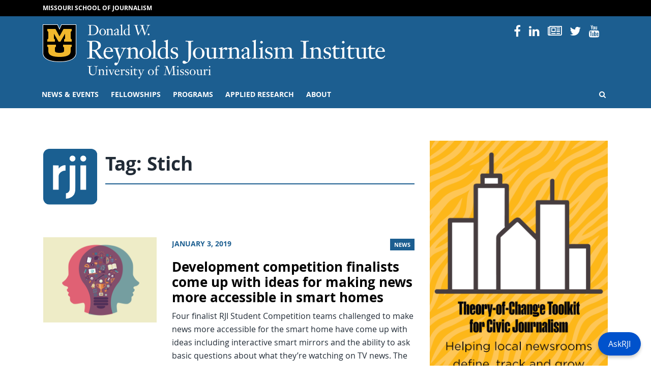

--- FILE ---
content_type: text/html; charset=UTF-8
request_url: https://rjionline.org/tag/stich/
body_size: 71276
content:
<!doctype html>
<html lang="en-US">
  <head>
  <meta charset="utf-8">
  <meta http-equiv="x-ua-compatible" content="ie=edge">
  <meta name="viewport" content="width=device-width, initial-scale=1, shrink-to-fit=no">
  <!------------------------------
    -  Built and Designed by:
    -  DELTA SYSTEMS GROUP
    -  http://www.deltasys.com/
    -------------------------------->
  <link rel="apple-touch-icon" sizes="180x180" href="/wp-content/themes/rji/dist/images/favicons/apple-touch-icon.png">
  <link rel="icon" type="image/png" sizes="32x32" href="/wp-content/themes/rji/dist/images/favicons/favicon-32x32.png">
  <link rel="icon" type="image/png" sizes="16x16" href="/wp-content/themes/rji/dist/images/favicons/favicon-16x16.png">
  <link rel="mask-icon" href="/wp-content/themes/rji/dist/images/favicons/safari-pinned-tab.svg" color="black">
  <link rel="shortcut icon" href="/wp-content/themes/rji/dist/images/favicons/favicon.ico">
  <meta name="msapplication-TileColor" content="#1c5e90">
  <meta name="msapplication-TileImage" content="/wp-content/themes/rji/dist/images/favicons/mstile-150x150.png">
  <meta name="msapplication-config" content="/wp-content/themes/rji/dist/images/favicons/browserconfig.xml">
  <meta name="theme-color" content="#1c5e90">

  <meta name="twitter:card" content="summary" />
  <meta name="twitter:site" content="@Mizzou" />

      <meta name="twitter:title" content="Stich" />
    <meta name="twitter:url" content="" />
    <meta name="twitter:description" content="" />
    <meta name="twitter:image" content="https://rjionline.orghttps://rjionline.org/wp-content/themes/rji/dist/images/default-featured.jpg" />
    <meta name="twitter:image:alt" content="Mizzou logo" />
  
  <title>Stich &#8211; RJI</title>
<meta name='robots' content='max-image-preview:large' />
<link rel="alternate" type="application/rss+xml" title="RJI &raquo; Stich Tag Feed" href="https://rjionline.org/tag/stich/feed/" />
		<!-- This site uses the Google Analytics by MonsterInsights plugin v9.7.0 - Using Analytics tracking - https://www.monsterinsights.com/ -->
							<script src="//www.googletagmanager.com/gtag/js?id=G-GPQDBEQRJ9"  data-cfasync="false" data-wpfc-render="false" type="text/javascript" async></script>
			<script data-cfasync="false" data-wpfc-render="false" type="text/javascript">
				var mi_version = '9.7.0';
				var mi_track_user = true;
				var mi_no_track_reason = '';
								var MonsterInsightsDefaultLocations = {"page_location":"https:\/\/rjionline.org\/tag\/stich\/"};
								if ( typeof MonsterInsightsPrivacyGuardFilter === 'function' ) {
					var MonsterInsightsLocations = (typeof MonsterInsightsExcludeQuery === 'object') ? MonsterInsightsPrivacyGuardFilter( MonsterInsightsExcludeQuery ) : MonsterInsightsPrivacyGuardFilter( MonsterInsightsDefaultLocations );
				} else {
					var MonsterInsightsLocations = (typeof MonsterInsightsExcludeQuery === 'object') ? MonsterInsightsExcludeQuery : MonsterInsightsDefaultLocations;
				}

								var disableStrs = [
										'ga-disable-G-GPQDBEQRJ9',
									];

				/* Function to detect opted out users */
				function __gtagTrackerIsOptedOut() {
					for (var index = 0; index < disableStrs.length; index++) {
						if (document.cookie.indexOf(disableStrs[index] + '=true') > -1) {
							return true;
						}
					}

					return false;
				}

				/* Disable tracking if the opt-out cookie exists. */
				if (__gtagTrackerIsOptedOut()) {
					for (var index = 0; index < disableStrs.length; index++) {
						window[disableStrs[index]] = true;
					}
				}

				/* Opt-out function */
				function __gtagTrackerOptout() {
					for (var index = 0; index < disableStrs.length; index++) {
						document.cookie = disableStrs[index] + '=true; expires=Thu, 31 Dec 2099 23:59:59 UTC; path=/';
						window[disableStrs[index]] = true;
					}
				}

				if ('undefined' === typeof gaOptout) {
					function gaOptout() {
						__gtagTrackerOptout();
					}
				}
								window.dataLayer = window.dataLayer || [];

				window.MonsterInsightsDualTracker = {
					helpers: {},
					trackers: {},
				};
				if (mi_track_user) {
					function __gtagDataLayer() {
						dataLayer.push(arguments);
					}

					function __gtagTracker(type, name, parameters) {
						if (!parameters) {
							parameters = {};
						}

						if (parameters.send_to) {
							__gtagDataLayer.apply(null, arguments);
							return;
						}

						if (type === 'event') {
														parameters.send_to = monsterinsights_frontend.v4_id;
							var hookName = name;
							if (typeof parameters['event_category'] !== 'undefined') {
								hookName = parameters['event_category'] + ':' + name;
							}

							if (typeof MonsterInsightsDualTracker.trackers[hookName] !== 'undefined') {
								MonsterInsightsDualTracker.trackers[hookName](parameters);
							} else {
								__gtagDataLayer('event', name, parameters);
							}
							
						} else {
							__gtagDataLayer.apply(null, arguments);
						}
					}

					__gtagTracker('js', new Date());
					__gtagTracker('set', {
						'developer_id.dZGIzZG': true,
											});
					if ( MonsterInsightsLocations.page_location ) {
						__gtagTracker('set', MonsterInsightsLocations);
					}
										__gtagTracker('config', 'G-GPQDBEQRJ9', {"forceSSL":"true","link_attribution":"true"} );
										window.gtag = __gtagTracker;										(function () {
						/* https://developers.google.com/analytics/devguides/collection/analyticsjs/ */
						/* ga and __gaTracker compatibility shim. */
						var noopfn = function () {
							return null;
						};
						var newtracker = function () {
							return new Tracker();
						};
						var Tracker = function () {
							return null;
						};
						var p = Tracker.prototype;
						p.get = noopfn;
						p.set = noopfn;
						p.send = function () {
							var args = Array.prototype.slice.call(arguments);
							args.unshift('send');
							__gaTracker.apply(null, args);
						};
						var __gaTracker = function () {
							var len = arguments.length;
							if (len === 0) {
								return;
							}
							var f = arguments[len - 1];
							if (typeof f !== 'object' || f === null || typeof f.hitCallback !== 'function') {
								if ('send' === arguments[0]) {
									var hitConverted, hitObject = false, action;
									if ('event' === arguments[1]) {
										if ('undefined' !== typeof arguments[3]) {
											hitObject = {
												'eventAction': arguments[3],
												'eventCategory': arguments[2],
												'eventLabel': arguments[4],
												'value': arguments[5] ? arguments[5] : 1,
											}
										}
									}
									if ('pageview' === arguments[1]) {
										if ('undefined' !== typeof arguments[2]) {
											hitObject = {
												'eventAction': 'page_view',
												'page_path': arguments[2],
											}
										}
									}
									if (typeof arguments[2] === 'object') {
										hitObject = arguments[2];
									}
									if (typeof arguments[5] === 'object') {
										Object.assign(hitObject, arguments[5]);
									}
									if ('undefined' !== typeof arguments[1].hitType) {
										hitObject = arguments[1];
										if ('pageview' === hitObject.hitType) {
											hitObject.eventAction = 'page_view';
										}
									}
									if (hitObject) {
										action = 'timing' === arguments[1].hitType ? 'timing_complete' : hitObject.eventAction;
										hitConverted = mapArgs(hitObject);
										__gtagTracker('event', action, hitConverted);
									}
								}
								return;
							}

							function mapArgs(args) {
								var arg, hit = {};
								var gaMap = {
									'eventCategory': 'event_category',
									'eventAction': 'event_action',
									'eventLabel': 'event_label',
									'eventValue': 'event_value',
									'nonInteraction': 'non_interaction',
									'timingCategory': 'event_category',
									'timingVar': 'name',
									'timingValue': 'value',
									'timingLabel': 'event_label',
									'page': 'page_path',
									'location': 'page_location',
									'title': 'page_title',
									'referrer' : 'page_referrer',
								};
								for (arg in args) {
																		if (!(!args.hasOwnProperty(arg) || !gaMap.hasOwnProperty(arg))) {
										hit[gaMap[arg]] = args[arg];
									} else {
										hit[arg] = args[arg];
									}
								}
								return hit;
							}

							try {
								f.hitCallback();
							} catch (ex) {
							}
						};
						__gaTracker.create = newtracker;
						__gaTracker.getByName = newtracker;
						__gaTracker.getAll = function () {
							return [];
						};
						__gaTracker.remove = noopfn;
						__gaTracker.loaded = true;
						window['__gaTracker'] = __gaTracker;
					})();
									} else {
										console.log("");
					(function () {
						function __gtagTracker() {
							return null;
						}

						window['__gtagTracker'] = __gtagTracker;
						window['gtag'] = __gtagTracker;
					})();
									}
			</script>
			
							<!-- / Google Analytics by MonsterInsights -->
		<style id='wp-img-auto-sizes-contain-inline-css' type='text/css'>
img:is([sizes=auto i],[sizes^="auto," i]){contain-intrinsic-size:3000px 1500px}
/*# sourceURL=wp-img-auto-sizes-contain-inline-css */
</style>
<style id='wp-emoji-styles-inline-css' type='text/css'>

	img.wp-smiley, img.emoji {
		display: inline !important;
		border: none !important;
		box-shadow: none !important;
		height: 1em !important;
		width: 1em !important;
		margin: 0 0.07em !important;
		vertical-align: -0.1em !important;
		background: none !important;
		padding: 0 !important;
	}
/*# sourceURL=wp-emoji-styles-inline-css */
</style>
<style id='wp-block-library-inline-css' type='text/css'>
:root{--wp-block-synced-color:#7a00df;--wp-block-synced-color--rgb:122,0,223;--wp-bound-block-color:var(--wp-block-synced-color);--wp-editor-canvas-background:#ddd;--wp-admin-theme-color:#007cba;--wp-admin-theme-color--rgb:0,124,186;--wp-admin-theme-color-darker-10:#006ba1;--wp-admin-theme-color-darker-10--rgb:0,107,160.5;--wp-admin-theme-color-darker-20:#005a87;--wp-admin-theme-color-darker-20--rgb:0,90,135;--wp-admin-border-width-focus:2px}@media (min-resolution:192dpi){:root{--wp-admin-border-width-focus:1.5px}}.wp-element-button{cursor:pointer}:root .has-very-light-gray-background-color{background-color:#eee}:root .has-very-dark-gray-background-color{background-color:#313131}:root .has-very-light-gray-color{color:#eee}:root .has-very-dark-gray-color{color:#313131}:root .has-vivid-green-cyan-to-vivid-cyan-blue-gradient-background{background:linear-gradient(135deg,#00d084,#0693e3)}:root .has-purple-crush-gradient-background{background:linear-gradient(135deg,#34e2e4,#4721fb 50%,#ab1dfe)}:root .has-hazy-dawn-gradient-background{background:linear-gradient(135deg,#faaca8,#dad0ec)}:root .has-subdued-olive-gradient-background{background:linear-gradient(135deg,#fafae1,#67a671)}:root .has-atomic-cream-gradient-background{background:linear-gradient(135deg,#fdd79a,#004a59)}:root .has-nightshade-gradient-background{background:linear-gradient(135deg,#330968,#31cdcf)}:root .has-midnight-gradient-background{background:linear-gradient(135deg,#020381,#2874fc)}:root{--wp--preset--font-size--normal:16px;--wp--preset--font-size--huge:42px}.has-regular-font-size{font-size:1em}.has-larger-font-size{font-size:2.625em}.has-normal-font-size{font-size:var(--wp--preset--font-size--normal)}.has-huge-font-size{font-size:var(--wp--preset--font-size--huge)}.has-text-align-center{text-align:center}.has-text-align-left{text-align:left}.has-text-align-right{text-align:right}.has-fit-text{white-space:nowrap!important}#end-resizable-editor-section{display:none}.aligncenter{clear:both}.items-justified-left{justify-content:flex-start}.items-justified-center{justify-content:center}.items-justified-right{justify-content:flex-end}.items-justified-space-between{justify-content:space-between}.screen-reader-text{border:0;clip-path:inset(50%);height:1px;margin:-1px;overflow:hidden;padding:0;position:absolute;width:1px;word-wrap:normal!important}.screen-reader-text:focus{background-color:#ddd;clip-path:none;color:#444;display:block;font-size:1em;height:auto;left:5px;line-height:normal;padding:15px 23px 14px;text-decoration:none;top:5px;width:auto;z-index:100000}html :where(.has-border-color){border-style:solid}html :where([style*=border-top-color]){border-top-style:solid}html :where([style*=border-right-color]){border-right-style:solid}html :where([style*=border-bottom-color]){border-bottom-style:solid}html :where([style*=border-left-color]){border-left-style:solid}html :where([style*=border-width]){border-style:solid}html :where([style*=border-top-width]){border-top-style:solid}html :where([style*=border-right-width]){border-right-style:solid}html :where([style*=border-bottom-width]){border-bottom-style:solid}html :where([style*=border-left-width]){border-left-style:solid}html :where(img[class*=wp-image-]){height:auto;max-width:100%}:where(figure){margin:0 0 1em}html :where(.is-position-sticky){--wp-admin--admin-bar--position-offset:var(--wp-admin--admin-bar--height,0px)}@media screen and (max-width:600px){html :where(.is-position-sticky){--wp-admin--admin-bar--position-offset:0px}}
/*# sourceURL=/wp-includes/css/dist/block-library/common.min.css */
</style>
<style id='classic-theme-styles-inline-css' type='text/css'>
/*! This file is auto-generated */
.wp-block-button__link{color:#fff;background-color:#32373c;border-radius:9999px;box-shadow:none;text-decoration:none;padding:calc(.667em + 2px) calc(1.333em + 2px);font-size:1.125em}.wp-block-file__button{background:#32373c;color:#fff;text-decoration:none}
/*# sourceURL=/wp-includes/css/classic-themes.min.css */
</style>
<link rel='stylesheet' id='panda-pods-repeater-general-styles-css' href='https://rjionline.org/wp-content/plugins/panda-pods-repeater-field/css/general.min.css?ver=1.0.0' type='text/css' media='all' />
<link rel='stylesheet' id='panda-pods-repeater-styles-css' href='https://rjionline.org/wp-content/plugins/panda-pods-repeater-field/css/front-end.min.css?ver=1.2.0' type='text/css' media='all' />
<link rel='stylesheet' id='tablepress-default-css' href='https://rjionline.org/wp-content/plugins/tablepress/css/build/default.css?ver=3.2.6' type='text/css' media='all' />
<style id='tablepress-default-inline-css' type='text/css'>
.small-center-text{font-size:.75em;line-height:1.25em}.small-center-text td{text-align:center}.small-center-text tr,.small-center-text thead,.small-center-text th{background:#c7e8ed}.head-background{background:#c7e8ed}
/*# sourceURL=tablepress-default-inline-css */
</style>
<link rel='stylesheet' id='tablepress-responsive-tables-css' href='https://rjionline.org/wp-content/plugins/tablepress-responsive-tables/css/tablepress-responsive.min.css?ver=1.8' type='text/css' media='all' />
<link rel='stylesheet' id='heateor_sss_frontend_css-css' href='https://rjionline.org/wp-content/plugins/sassy-social-share/public/css/sassy-social-share-public.css?ver=3.3.79' type='text/css' media='all' />
<style id='heateor_sss_frontend_css-inline-css' type='text/css'>
.heateor_sss_button_instagram span.heateor_sss_svg,a.heateor_sss_instagram span.heateor_sss_svg{background:radial-gradient(circle at 30% 107%,#fdf497 0,#fdf497 5%,#fd5949 45%,#d6249f 60%,#285aeb 90%)}.heateor_sss_horizontal_sharing .heateor_sss_svg,.heateor_sss_standard_follow_icons_container .heateor_sss_svg{color:#fff;border-width:0px;border-style:solid;border-color:transparent}.heateor_sss_horizontal_sharing .heateorSssTCBackground{color:#666}.heateor_sss_horizontal_sharing span.heateor_sss_svg:hover,.heateor_sss_standard_follow_icons_container span.heateor_sss_svg:hover{border-color:transparent;}.heateor_sss_vertical_sharing span.heateor_sss_svg,.heateor_sss_floating_follow_icons_container span.heateor_sss_svg{color:#fff;border-width:0px;border-style:solid;border-color:transparent;}.heateor_sss_vertical_sharing .heateorSssTCBackground{color:#666;}.heateor_sss_vertical_sharing span.heateor_sss_svg:hover,.heateor_sss_floating_follow_icons_container span.heateor_sss_svg:hover{border-color:transparent;}@media screen and (max-width:783px) {.heateor_sss_vertical_sharing{display:none!important}}
/*# sourceURL=heateor_sss_frontend_css-inline-css */
</style>
<link rel='stylesheet' id='sage/main.css-css' href='https://rjionline.org/wp-content/themes/rji/dist/styles/main.css' type='text/css' media='all' />
<style id='wp-block-paragraph-inline-css' type='text/css'>
.is-small-text{font-size:.875em}.is-regular-text{font-size:1em}.is-large-text{font-size:2.25em}.is-larger-text{font-size:3em}.has-drop-cap:not(:focus):first-letter{float:left;font-size:8.4em;font-style:normal;font-weight:100;line-height:.68;margin:.05em .1em 0 0;text-transform:uppercase}body.rtl .has-drop-cap:not(:focus):first-letter{float:none;margin-left:.1em}p.has-drop-cap.has-background{overflow:hidden}:root :where(p.has-background){padding:1.25em 2.375em}:where(p.has-text-color:not(.has-link-color)) a{color:inherit}p.has-text-align-left[style*="writing-mode:vertical-lr"],p.has-text-align-right[style*="writing-mode:vertical-rl"]{rotate:180deg}
/*# sourceURL=https://rjionline.org/wp-includes/blocks/paragraph/style.min.css */
</style>
<style id='wp-block-heading-inline-css' type='text/css'>
h1:where(.wp-block-heading).has-background,h2:where(.wp-block-heading).has-background,h3:where(.wp-block-heading).has-background,h4:where(.wp-block-heading).has-background,h5:where(.wp-block-heading).has-background,h6:where(.wp-block-heading).has-background{padding:1.25em 2.375em}h1.has-text-align-left[style*=writing-mode]:where([style*=vertical-lr]),h1.has-text-align-right[style*=writing-mode]:where([style*=vertical-rl]),h2.has-text-align-left[style*=writing-mode]:where([style*=vertical-lr]),h2.has-text-align-right[style*=writing-mode]:where([style*=vertical-rl]),h3.has-text-align-left[style*=writing-mode]:where([style*=vertical-lr]),h3.has-text-align-right[style*=writing-mode]:where([style*=vertical-rl]),h4.has-text-align-left[style*=writing-mode]:where([style*=vertical-lr]),h4.has-text-align-right[style*=writing-mode]:where([style*=vertical-rl]),h5.has-text-align-left[style*=writing-mode]:where([style*=vertical-lr]),h5.has-text-align-right[style*=writing-mode]:where([style*=vertical-rl]),h6.has-text-align-left[style*=writing-mode]:where([style*=vertical-lr]),h6.has-text-align-right[style*=writing-mode]:where([style*=vertical-rl]){rotate:180deg}
/*# sourceURL=https://rjionline.org/wp-includes/blocks/heading/style.min.css */
</style>
<script type="text/javascript" src="https://rjionline.org/wp-content/plugins/google-analytics-premium/assets/js/frontend-gtag.min.js?ver=9.7.0" id="monsterinsights-frontend-script-js" async="async" data-wp-strategy="async"></script>
<script data-cfasync="false" data-wpfc-render="false" type="text/javascript" id='monsterinsights-frontend-script-js-extra'>/* <![CDATA[ */
var monsterinsights_frontend = {"js_events_tracking":"true","download_extensions":"doc,pdf,ppt,zip,xls,docx,pptx,xlsx","inbound_paths":"[{\"path\":\"\\\/go\\\/\",\"label\":\"affiliate\"},{\"path\":\"\\\/recommend\\\/\",\"label\":\"affiliate\"}]","home_url":"https:\/\/rjionline.org","hash_tracking":"false","v4_id":"G-GPQDBEQRJ9"};/* ]]> */
</script>
<script type="text/javascript" src="https://rjionline.org/wp-includes/js/jquery/jquery.min.js?ver=3.7.1" id="jquery-core-js"></script>
<script type="text/javascript" src="https://rjionline.org/wp-includes/js/jquery/jquery-migrate.min.js?ver=3.4.1" id="jquery-migrate-js"></script>
<link rel="https://api.w.org/" href="https://rjionline.org/wp-json/" /><link rel="alternate" title="JSON" type="application/json" href="https://rjionline.org/wp-json/wp/v2/tags/696" /><link rel="EditURI" type="application/rsd+xml" title="RSD" href="https://rjionline.org/xmlrpc.php?rsd" />
<meta name="generator" content="WordPress 6.9" />
		<style type="text/css" id="wp-custom-css">
			.iframe-container{ position: relative; width: 100%; padding-bottom: 56.25%; height: 0; margin-bottom: 1em;}

.iframe-container.soundcloud{
	padding-bottom: 166px;
}

.iframe-container iframe{ position: absolute; top:0; left: 0; width: 100%; height: 100%; }

.iframe-container iframe.soundcloud{
	height: 100%;
}

.guest-footer {
	background: #f5f5f5;
	margin-bottom: 2em;
	padding: 0.5em 1em;
}

.small-text {
	font-size: 0.75em;
}

.center-text {
	text-align: center;
}

.wp-block-button__link {
	background-color: #006983;
	text-align: center;
}

.scrollable {
	height: 0;
	overflow-y: scroll;
	padding-bottom: 56.25%;
	width: 100%;
}

  .dl-horizontal dt {
    float: left;
    width: 220px;
    overflow: hidden;
    clear: left;
    text-align: right;
    text-overflow: ellipsis;
    white-space: nowrap;
  }
  .dl-horizontal dd {
    margin-left: 240px;
  }

.tiled-gallery-caption {
display: none !important;
}

figcaption.blocks-gallery-caption {
	text-align: center;
	font-style: italic;
	font-size: 0.85em;
	color: #999999;
	margin-bottom: 1em;
}

.social-nav .nav-item:nth-child(2) {
	display: none;
}

.archive.category .post-category,
.search-results .post-category {
	display: none;
}

#site-footer #footer-contact a:not(.btn):not( .wp-block-button__link):not(.gform_button) {
  color: #1c5e90;
}

#site-footer #footer-contact a:not(.btn):not( .wp-block-button__link):not(.gform_button):hover {
  color: #000;
}

.author-name a {
	font-size: 1.25rem;
	font-weight: 700;
	text-decoration: none;
}

.text-muted.bg-light-blue {
  background-color: #f2f8fc;
  color: #333 !important;
}		</style>
		<style id="kirki-inline-styles"></style></head>
  <body class="archive tag tag-stich tag-696 wp-embed-responsive wp-theme-rjiresources sidebar-primary app-data index-data archive-data tag-data tag-696-data tag-stich-data" tabindex="-1">

    <a href="#content" class="skip-to-content">Skip to Content</a>
    <a href="#primary-nav-skip" class="skip-to-content">Skip to Navigation</a>

        <header id="site-header" role="banner">

  <div id="preheader">
    <div class="container">
      <div class="row">
        <div class="col">
          <a href="https://journalism.missouri.edu/">Missouri School of Journalism</a>
        </div>
      </div>
    </div>
  </div>

  <div id="site-logo" class="logo pt-3 pb-1">
    <div class="container">

      <div class="row">
         <div class="col-12 col-lg-8">
              <div id="header-sig" class="unit-sig">
                  <p class="unit-sig__logo">
                    <a href="https://missouri.edu" target="_blank">Mizzou Logo</a>
                  </p>
                  <h1 class="unit-sig__unit">
                    <a href="https://rjionline.org/" title="RJI">
                      RJI
                    </a>
                  </h1>
                  <h2 class="unit-sig__wordmark">
                    <a href="https://missouri.edu" target="_blank">
                      University of Missouri
                    </a>
                  </h2>
              </div>
          </div>

          <div class="col-12 d-none d-lg-flex col-lg-4 text-right">
            <ul class="social-nav"><li class="nav-item social-icon">
                    <a href="https://www.facebook.com/pages/Reynolds-Journalism-Institute/31750273164">
                        <i class="fa fa-facebook-f"></i>
                        <span>Facebook</span>
                    </a>
                </li><li class="nav-item social-icon">
                    <a href="https://www.instagram.com/reynoldsjournalisminstitute/">
                        <i class="fa fa-instagram"></i>
                        <span>Instagram</span>
                    </a>
                </li><li class="nav-item social-icon">
                    <a href="https://www.linkedin.com/company/1300742">
                        <i class="fa fa-linkedin"></i>
                        <span>Linked In</span>
                    </a>
                </li><li class="nav-item social-icon">
                    <a href="https://www.rjionline.org/newsletters">
                        <i class="fa fa-newspaper-o"></i>
                        <span>Newsletters</span>
                    </a>
                </li><li class="nav-item social-icon">
                    <a href="https://twitter.com/rji">
                        <i class="fa fa-twitter"></i>
                        <span>Twitter</span>
                    </a>
                </li><li class="nav-item social-icon">
                    <a href="https://www.youtube.com/user/reynoldsjournalism">
                        <i class="fa fa-youtube"></i>
                        <span>YouTube</span>
                    </a>
                </li></ul>
          </div>
      </div>

    </div>
  </div>

  <div id="primary-nav">
    <div class="container">

      <div class="row">
        <div class="col">

          <nav class="nav-primary navbar navbar-expand-lg"
            tabindex="-1" role="navigation">

            <button id="hamburger" class="collapsed" type="button"
              data-toggle="collapse" data-target="#primary-nav-container"
              aria-controls="navbarSupportedContent" aria-expanded="false" aria-label="Toggle navigation">
              <span class="mu-menu-icon hamburger-label">Menu</span>
              <div class="hamburger-box">
                <div class="hamburger-inner"></div>
              </div>
            </button>

            <div id="primary-nav-container" class="collapse navbar-collapse">
                              <ul id="menu-primary" class="nav navbar-nav"><li id="menu-item-17344" class="menu-item menu-item-type-post_type menu-item-object-page current_page_parent menu-item-has-children menu-item-17344"><a href="https://rjionline.org/news/">News &amp; events</a>
<ul class="sub-menu">
	<li id="menu-item-46" class="menu-item menu-item-type-post_type menu-item-object-page current_page_parent menu-item-46"><a href="https://rjionline.org/news/">RJI news</a></li>
	<li id="menu-item-19829" class="menu-item menu-item-type-taxonomy menu-item-object-category menu-item-19829"><a href="https://rjionline.org/category/column/">RJI columns</a></li>
	<li id="menu-item-16336" class="menu-item menu-item-type-post_type menu-item-object-page menu-item-16336"><a href="https://rjionline.org/pictures-of-the-year/">Pictures of the Year (POY)</a></li>
	<li id="menu-item-16332" class="menu-item menu-item-type-post_type menu-item-object-page menu-item-16332"><a href="https://rjionline.org/studentinnovationcompetition/">Student Innovation Competition</a></li>
	<li id="menu-item-18617" class="menu-item menu-item-type-post_type menu-item-object-page menu-item-18617"><a href="https://rjionline.org/programs/women-in-journalism-workshop/">Women in Journalism Workshop</a></li>
	<li id="menu-item-19190" class="menu-item menu-item-type-post_type menu-item-object-page menu-item-19190"><a href="https://rjionline.org/newsletters/">RJI weekend newsletter</a></li>
	<li id="menu-item-27435" class="menu-item menu-item-type-post_type menu-item-object-page menu-item-27435"><a href="https://rjionline.org/rji-insight/">RJI Insight Magazine</a></li>
	<li id="menu-item-18365" class="menu-item menu-item-type-post_type menu-item-object-page menu-item-18365"><a href="https://rjionline.org/rji-newsbooks/">RJI Newsbooks</a></li>
</ul>
</li>
<li id="menu-item-16859" class="menu-item menu-item-type-post_type menu-item-object-page menu-item-has-children menu-item-16859"><a href="https://rjionline.org/about-rji-fellowships/">Fellowships</a>
<ul class="sub-menu">
	<li id="menu-item-19170" class="menu-item menu-item-type-custom menu-item-object-custom menu-item-has-children menu-item-19170"><a href="/position/fellows/">Fellows</a>
	<ul class="sub-menu">
		<li id="menu-item-19131" class="menu-item menu-item-type-custom menu-item-object-custom menu-item-19131"><a href="/fellowship-class/2025-2026/">Current fellows</a></li>
	</ul>
</li>
	<li id="menu-item-16875" class="menu-item menu-item-type-post_type menu-item-object-page menu-item-has-children menu-item-16875"><a href="https://rjionline.org/about-rji-fellowships/">RJI Professional Innovation Fellowships</a>
	<ul class="sub-menu">
		<li id="menu-item-19166" class="menu-item menu-item-type-custom menu-item-object-custom menu-item-19166"><a href="/about-rji-fellowships#individual">Individual</a></li>
		<li id="menu-item-19168" class="menu-item menu-item-type-custom menu-item-object-custom menu-item-19168"><a href="/about-rji-fellowships#institutional">Institutional</a></li>
		<li id="menu-item-19167" class="menu-item menu-item-type-custom menu-item-object-custom menu-item-19167"><a href="/about-rji-fellowships#technology">Emerging Technology</a></li>
		<li id="menu-item-19169" class="menu-item menu-item-type-custom menu-item-object-custom menu-item-19169"><a href="/about-rji-fellowships#process">Fellowship process and timeline</a></li>
	</ul>
</li>
	<li id="menu-item-40" class="menu-item menu-item-type-post_type menu-item-object-page menu-item-40"><a href="https://rjionline.org/frequently-asked-questions/">Frequently asked questions</a></li>
	<li id="menu-item-19584" class="menu-item menu-item-type-post_type menu-item-object-page menu-item-19584"><a href="https://rjionline.org/resources/">Resources</a></li>
	<li id="menu-item-17134" class="menu-item menu-item-type-post_type menu-item-object-page menu-item-17134"><a href="https://rjionline.org/student-innovation-fellowships/">Student Innovation Fellowships</a></li>
</ul>
</li>
<li id="menu-item-17183" class="menu-item menu-item-type-post_type menu-item-object-page menu-item-has-children menu-item-17183"><a href="https://rjionline.org/programs/">Programs</a>
<ul class="sub-menu">
	<li id="menu-item-16324" class="menu-item menu-item-type-post_type menu-item-object-page menu-item-16324"><a href="https://rjionline.org/drone-journalism/">Aerial Journalism</a></li>
	<li id="menu-item-16335" class="menu-item menu-item-type-post_type menu-item-object-page menu-item-16335"><a href="https://rjionline.org/jdna/">Journalism Digital News Archive (JDNA)</a></li>
	<li id="menu-item-17276" class="menu-item menu-item-type-post_type menu-item-object-page menu-item-17276"><a href="https://rjionline.org/potter-digital-ambassadors/">Potter Digital Ambassadors</a></li>
	<li id="menu-item-16337" class="menu-item menu-item-type-post_type menu-item-object-page menu-item-16337"><a href="https://rjionline.org/trusting-news/">Trusting News Project</a></li>
</ul>
</li>
<li id="menu-item-17136" class="menu-item menu-item-type-post_type menu-item-object-page menu-item-has-children menu-item-17136"><a href="https://rjionline.org/applied-research/">Applied Research</a>
<ul class="sub-menu">
	<li id="menu-item-16887" class="menu-item menu-item-type-taxonomy menu-item-object-series menu-item-16887"><a href="https://rjionline.org/series/innovation-in-focus/">Innovation in Focus</a></li>
	<li id="menu-item-32508" class="menu-item menu-item-type-custom menu-item-object-custom menu-item-32508"><a href="https://www.newsmediahelpdesk.org/">News Media Help Desk</a></li>
	<li id="menu-item-31584" class="menu-item menu-item-type-post_type menu-item-object-page menu-item-31584"><a href="https://rjionline.org/public-policy-and-journalism/">Public Policy and Journalism</a></li>
	<li id="menu-item-26952" class="menu-item menu-item-type-post_type menu-item-object-page menu-item-26952"><a href="https://rjionline.org/applied-research/collaboration-toolkit/">Collaboration Toolkit</a></li>
	<li id="menu-item-26341" class="menu-item menu-item-type-post_type menu-item-object-page menu-item-26341"><a href="https://rjionline.org/research-of-note/">Research of note</a></li>
	<li id="menu-item-30612" class="menu-item menu-item-type-post_type menu-item-object-page menu-item-30612"><a href="https://rjionline.org/source-auditing-tool/">Source Auditing Tool</a></li>
</ul>
</li>
<li id="menu-item-16301" class="menu-item menu-item-type-post_type menu-item-object-page menu-item-has-children menu-item-16301"><a href="https://rjionline.org/about-rji/">About</a>
<ul class="sub-menu">
	<li id="menu-item-16874" class="menu-item menu-item-type-post_type menu-item-object-page menu-item-16874"><a href="https://rjionline.org/about-rji/">About RJI</a></li>
	<li id="menu-item-16852" class="menu-item menu-item-type-post_type_archive menu-item-object-person menu-item-16852"><a href="https://rjionline.org/people/">People</a></li>
	<li id="menu-item-68" class="menu-item menu-item-type-post_type menu-item-object-page menu-item-68"><a href="https://rjionline.org/facilities/">Facilities</a></li>
	<li id="menu-item-16305" class="menu-item menu-item-type-post_type menu-item-object-page menu-item-16305"><a href="https://rjionline.org/history/">Our timeline</a></li>
	<li id="menu-item-28212" class="menu-item menu-item-type-custom menu-item-object-custom menu-item-28212"><a href="https://rjionline.org/wp-content/uploads/sites/2/2023/12/RJI-strategic-plan-1-page-230925-4.pdf">Download RJI Strategic Plan 2023–2026</a></li>
	<li id="menu-item-19408" class="menu-item menu-item-type-custom menu-item-object-custom menu-item-19408"><a href="/wp-content/uploads/sites/2/2018/10/rji10years01.pdf">Download 10 Innovative Years: 2008–2018</a></li>
</ul>
</li>
<li class="menu-item menu-item-search"><a href="/?s=" class="search-open"><i class="fa fa-search" title="Open Search"></i><span class="sr-only">Open Search</span></a></li></ul>
              
              <div class="menu-search">
                <form role="search" method="get" class="search-form" action="https://rjionline.org/">
				<label>
					<span class="screen-reader-text">Search for:</span>
					<input type="search" class="search-field" placeholder="Search &hellip;" value="" name="s" />
				</label>
				<input type="submit" class="search-submit" value="Search" />
			</form>
                <button class="search-close" role="button">
                  <i class="fa fa-times" title="Close Search"></i>
                  <span class="sr-only">Close Search</span>
                </button>
              </div>
            </div>

          </nav>

        </div>
      </div>

    </div>
  </div>
</header>

          <main id="site-main" role="main" tabindex="-1">
  <div id="document" role="document">

        <div class="container">
    
        <div class="row">
    
    <div class="page-content  col-lg-8 ">

        <div class="page-header mt-3 mb-4">
  <div class="row align-items-start no-gutters">
    <div class="col-2 pr-2">
      <img src="https://rjionline.org/wp-content/themes/rji/dist/images/logo-keypad.svg" alt="RJI logo mark" class="float-left mr-2" />
    </div>
    <div class="col col-title">
      <h1 class="title page-title">Tag: <span>Stich</span></h1>
    </div>
  </div>
</div>

  
       <article class="entry-list-item post-209 post type-post status-publish format-standard has-post-thumbnail hentry category-news tag-alex-ring tag-reuben-stern tag-reynolds-journalism-institute tag-college-of-business tag-amazon-alexa tag-team-six-flags tag-rji tag-gartner tag-brian-dugan tag-team-spectra tag-school-of-journalism tag-jiarui-han tag-college-of-engineering tag-team-wiper tag-university-of-missouri tag-jihwan-aum tag-damon-kiesow tag-yinting-yu tag-journalism-education tag-jonah-zukowsky tag-danting-he tag-yongyu-deng tag-technology tag-maishi-xie tag-golden-toad-software tag-zhebin-weng tag-innovation tag-stich tag-ian-straub tag-betsy-smith tag-events tag-student-competition-2018-19 tag-jacob-sokora tag-huizi-yang tag-ebony-reed tag-tigerhacks tag-james-gordon tag-colton-vaughan tag-futures-lab tag-team-artico tag-raspberry-pi tag-isabella-thomason">
  <div class="row">

    <div class="col-sm-4">
        <a href="https://rjionline.org/news/development-competition-finalists-come-up-with-ideas-for-making-news-more-accessible-in-smart-homes/">
                  <img width="912" height="684" src="https://rjionline.org/wp-content/uploads/sites/2/2019/03/studentcompetition201901.png" class="attachment-post-thumbnail size-post-thumbnail wp-post-image" alt="Development competition finalists come up with ideas for making news more accessible in smart homes" decoding="async" srcset="https://rjionline.org/wp-content/uploads/sites/2/2019/03/studentcompetition201901.png 912w, https://rjionline.org/wp-content/uploads/sites/2/2019/03/studentcompetition201901-300x225.png 300w, https://rjionline.org/wp-content/uploads/sites/2/2019/03/studentcompetition201901-768x576.png 768w" sizes="(max-width: 912px) 100vw, 912px" />
                </a>
    </div>

    <div class="col-sm-8">
      <header>
                  <div class="entry-meta">
    <time class="updated" datetime="2019-01-03T15:43:46+00:00">January 3, 2019</time>
  
    <div class="post-category my-2 m-md-0 text-md-right float-md-right">
        <a href="https://rjionline.org/category/news/">
      News
    </a>
      </div>
  </div>
        
        <h2 class="entry-title">
          <a href="https://rjionline.org/news/development-competition-finalists-come-up-with-ideas-for-making-news-more-accessible-in-smart-homes/">Development competition finalists come up with ideas for making news more accessible in smart homes</a>
        </h2>
      </header>
      <div class="entry-summary">
        <p>Four finalist RJI Student Competition teams challenged to make news more accessible for the smart home have come up with ideas including interactive smart mirrors and the ability to ask basic questions about what they’re watching on TV news. The research firm Gartner projects there will be 20.4 billion “connected things” being used by 2020. &hellip; <a href="https://rjionline.org/news/development-competition-finalists-come-up-with-ideas-for-making-news-more-accessible-in-smart-homes/">Continued</a></p>
      </div>
    </div>

  </div>
</article>
  
  

        </div>
    
        <aside class="sidebar col-12 col-lg-4">
              <a href="https://rjionline.org/person/nicole-lewis/">
    <img width="360" height="640" src="https://rjionline.org/wp-content/uploads/sites/2/2025/08/change25081301.png" class="attachment-full size-full size-house_ad_mobile" alt="Fellows 2025-2026: Theory-of-Change Toolkit for Civic Journalism 1" decoding="async" loading="lazy" srcset="https://rjionline.org/wp-content/uploads/sites/2/2025/08/change25081301.png 360w, https://rjionline.org/wp-content/uploads/sites/2/2025/08/change25081301-169x300.png 169w" sizes="auto, (max-width: 360px) 100vw, 360px" /></a>
          </aside>
    
        </div>
    
        </div>
    
</main>
    
        <section class="section-blue bottom-headline">
    <div class="container">
    	<h2 class="title">
    		<p><strong>Follow RJI</strong></p>
    		<ul class="social-nav"><li class="nav-item social-icon">
                    <a href="https://www.facebook.com/pages/Reynolds-Journalism-Institute/31750273164">
                        <i class="fa fa-facebook-f"></i>
                        <span>Facebook</span>
                    </a>
                </li><li class="nav-item social-icon">
                    <a href="https://www.instagram.com/reynoldsjournalisminstitute/">
                        <i class="fa fa-instagram"></i>
                        <span>Instagram</span>
                    </a>
                </li><li class="nav-item social-icon">
                    <a href="https://www.linkedin.com/company/1300742">
                        <i class="fa fa-linkedin"></i>
                        <span>Linked In</span>
                    </a>
                </li><li class="nav-item social-icon">
                    <a href="https://www.rjionline.org/newsletters">
                        <i class="fa fa-newspaper-o"></i>
                        <span>Newsletters</span>
                    </a>
                </li><li class="nav-item social-icon">
                    <a href="https://twitter.com/rji">
                        <i class="fa fa-twitter"></i>
                        <span>Twitter</span>
                    </a>
                </li><li class="nav-item social-icon">
                    <a href="https://www.youtube.com/user/reynoldsjournalism">
                        <i class="fa fa-youtube"></i>
                        <span>YouTube</span>
                    </a>
                </li></ul>
    	</h2>
    </div>
  </section>

<footer id="site-footer" role="content-info">

  <div class="footer-main py-5">
    <div class="container">
      <div class="row">

        <div class="container-left">
          <div class="row footer-links">
                          <ul id="menu-footer-menu" class="nav navbar-nav"><li id="menu-item-17312" class="menu-item menu-item-type-post_type menu-item-object-page menu-item-has-children menu-item-17312"><a href="https://rjionline.org/news-events/">News &amp; events</a>
<ul class="sub-menu">
	<li id="menu-item-17469" class="menu-item menu-item-type-post_type menu-item-object-page current_page_parent menu-item-17469"><a href="https://rjionline.org/news/">RJI news</a></li>
	<li id="menu-item-19831" class="menu-item menu-item-type-taxonomy menu-item-object-category menu-item-19831"><a href="https://rjionline.org/category/column/">RJI columns</a></li>
	<li id="menu-item-17470" class="menu-item menu-item-type-post_type menu-item-object-page menu-item-17470"><a href="https://rjionline.org/pictures-of-the-year/">Pictures of the Year</a></li>
	<li id="menu-item-17471" class="menu-item menu-item-type-post_type menu-item-object-page menu-item-17471"><a href="https://rjionline.org/studentinnovationcompetition/">Student Innovation Competition</a></li>
	<li id="menu-item-19409" class="menu-item menu-item-type-post_type menu-item-object-page menu-item-19409"><a href="https://rjionline.org/programs/women-in-journalism-workshop/">Women in Journalism Workshop</a></li>
	<li id="menu-item-19410" class="menu-item menu-item-type-post_type menu-item-object-page menu-item-19410"><a href="https://rjionline.org/newsletters/">RJI Weekend Newsletter</a></li>
	<li id="menu-item-19411" class="menu-item menu-item-type-post_type menu-item-object-page menu-item-19411"><a href="https://rjionline.org/rji-newsbooks/">RJI Newsbooks</a></li>
</ul>
</li>
<li id="menu-item-17313" class="menu-item menu-item-type-post_type menu-item-object-page menu-item-has-children menu-item-17313"><a href="https://rjionline.org/about-rji-fellowships/">RJI Fellowships</a>
<ul class="sub-menu">
	<li id="menu-item-19412" class="menu-item menu-item-type-custom menu-item-object-custom menu-item-19412"><a href="/position/fellows/">Fellows</a></li>
	<li id="menu-item-17472" class="menu-item menu-item-type-post_type menu-item-object-page menu-item-17472"><a href="https://rjionline.org/about-rji-fellowships/">RJI Professional Innovation Fellowships</a></li>
	<li id="menu-item-17473" class="menu-item menu-item-type-post_type menu-item-object-page menu-item-17473"><a href="https://rjionline.org/frequently-asked-questions/">Frequently asked questions</a></li>
	<li id="menu-item-19585" class="menu-item menu-item-type-post_type menu-item-object-page menu-item-19585"><a href="https://rjionline.org/resources/">Resources</a></li>
	<li id="menu-item-17474" class="menu-item menu-item-type-post_type menu-item-object-page menu-item-17474"><a href="https://rjionline.org/student-innovation-fellowships/">Student Innovation Fellowships</a></li>
</ul>
</li>
<li id="menu-item-17314" class="menu-item menu-item-type-post_type menu-item-object-page menu-item-has-children menu-item-17314"><a href="https://rjionline.org/programs/">RJI Programs</a>
<ul class="sub-menu">
	<li id="menu-item-17478" class="menu-item menu-item-type-post_type menu-item-object-page menu-item-17478"><a href="https://rjionline.org/drone-journalism/">Aerial Journalism</a></li>
	<li id="menu-item-17477" class="menu-item menu-item-type-post_type menu-item-object-page menu-item-17477"><a href="https://rjionline.org/jdna/">Journalism Digital News Archive (JDNA)</a></li>
	<li id="menu-item-17475" class="menu-item menu-item-type-post_type menu-item-object-page menu-item-17475"><a href="https://rjionline.org/potter-digital-ambassadors/">Potter Digital Ambassadors</a></li>
	<li id="menu-item-17479" class="menu-item menu-item-type-post_type menu-item-object-page menu-item-17479"><a href="https://rjionline.org/trusting-news/">Trusting News</a></li>
</ul>
</li>
<li id="menu-item-17480" class="menu-item menu-item-type-post_type menu-item-object-page menu-item-has-children menu-item-17480"><a href="https://rjionline.org/applied-research/">Applied Research</a>
<ul class="sub-menu">
	<li id="menu-item-17481" class="menu-item menu-item-type-post_type menu-item-object-page menu-item-17481"><a href="https://rjionline.org/innovation-in-focus-series/">Innovation in Focus</a></li>
	<li id="menu-item-32509" class="menu-item menu-item-type-custom menu-item-object-custom menu-item-32509"><a href="https://www.newsmediahelpdesk.org/">News Media Help Desk</a></li>
	<li id="menu-item-31585" class="menu-item menu-item-type-post_type menu-item-object-page menu-item-31585"><a href="https://rjionline.org/public-policy-and-journalism/">Public Policy and Journalism</a></li>
	<li id="menu-item-31586" class="menu-item menu-item-type-post_type menu-item-object-page menu-item-31586"><a href="https://rjionline.org/applied-research/collaboration-toolkit/">Collaboration Toolkit</a></li>
	<li id="menu-item-31587" class="menu-item menu-item-type-post_type menu-item-object-page menu-item-31587"><a href="https://rjionline.org/research-of-note/">Research of note</a></li>
	<li id="menu-item-30613" class="menu-item menu-item-type-post_type menu-item-object-page menu-item-30613"><a href="https://rjionline.org/source-auditing-tool/">Source Auditing Tool</a></li>
</ul>
</li>
<li id="menu-item-17311" class="menu-item menu-item-type-post_type menu-item-object-page menu-item-has-children menu-item-17311"><a href="https://rjionline.org/about-rji/">About RJI</a>
<ul class="sub-menu">
	<li id="menu-item-17310" class="menu-item menu-item-type-post_type_archive menu-item-object-person menu-item-17310"><a href="https://rjionline.org/people/">People</a></li>
	<li id="menu-item-17482" class="menu-item menu-item-type-post_type menu-item-object-page menu-item-17482"><a href="https://rjionline.org/facilities/">Facilities</a></li>
	<li id="menu-item-17483" class="menu-item menu-item-type-post_type menu-item-object-page menu-item-17483"><a href="https://rjionline.org/history/">Our timeline</a></li>
	<li id="menu-item-28213" class="menu-item menu-item-type-custom menu-item-object-custom menu-item-28213"><a href="https://rjionline.org/wp-content/uploads/sites/2/2023/12/RJI-strategic-plan-1-page-230925-4.pdf">Download RJI Strategic Plan 2023–2026</a></li>
	<li id="menu-item-19413" class="menu-item menu-item-type-custom menu-item-object-custom menu-item-19413"><a href="/wp-content/uploads/sites/2/2018/10/rji10years01.pdf">Download 10 Innovative Years: 2008–2018</a></li>
</ul>
</li>
</ul>
                      </div>
        </div>

        <div class="container-right">
          <div id="footer-contact" class="mb-3">
            <img src="https://rjionline.org/wp-content/themes/rji/dist/images/logo-keypad.svg" alt="RJI logo mark" class="float-left mr-2" />
            <strong class="mb-3">Donald W. Reynolds Journalism Institute</strong>
            <p class="mt-3">401 S. Ninth St.<br/>Administrative Offices, Suite 300, <br/>Columbia MO 65211</p>
            <p>573-884-9121</p>
            <p><a href="mailto:rji@rjionline.org">rji@rjionline.org</a></p>
          </div>

          <form role="search" method="get" class="search-form" action="https://rjionline.org/">
				<label>
					<span class="screen-reader-text">Search for:</span>
					<input type="search" class="search-field" placeholder="Search &hellip;" value="" name="s" />
				</label>
				<input type="submit" class="search-submit" value="Search" />
			</form>
        </div>

      </div>
    </div>
  </div>

  <div class="footer-sub py-4">
    <div class="container">
      <div class="sub-footer-row row align-items-center">
        <div class="col-12 col-md-5 col-lg-4">
          <div id="footer-sig" class="mu-sig">
            <p class="mu-sig__logo">
              <a href="https://missouri.edu">Mizzou Logo</a>
            </p>
            <h2 class="mu-sig__wordmark">
              <a href="https://missouri.edu">University of Missouri</a>
            </h2>
          </div>

        </div>

        <div class="col-12 col-md-7 col-lg-8">
          <div id="site-info">
          <p><small>&copy; <time datetime="2026">2026</time> &#8212; Curators of the <a href="//www.umsystem.edu/">University of Missouri</a>. All rights reserved. <a href="http://missouri.edu/copyright/">DMCA and other copyright information</a>. <a href="https://missouri.edu/privacy/">Privacy policy</a></small></p>
          <p><small>MU is an <a href="https://www.umsystem.edu/ums/hr/eeo">equal opportunity employer</a>.</small></p>
          </div>
        </div>
      </div>
    </div>
  </div>

</footer>

    <script type="speculationrules">
{"prefetch":[{"source":"document","where":{"and":[{"href_matches":"/*"},{"not":{"href_matches":["/wp-*.php","/wp-admin/*","/wp-content/uploads/sites/2/*","/wp-content/*","/wp-content/plugins/*","/wp-content/themes/rji/resources/*","/*\\?(.+)"]}},{"not":{"selector_matches":"a[rel~=\"nofollow\"]"}},{"not":{"selector_matches":".no-prefetch, .no-prefetch a"}}]},"eagerness":"conservative"}]}
</script>
			<!-- Floating Button -->
			<div id="askrji-container">
			    <button id="askrji-button" aria-controls="askrji-chat-popup" aria-expanded="false">
			        AskRJI
			    </button>
			</div>

			<!-- Popup Chat Window -->
			<div id="askrji-chat-popup" class="hidden">
			    <div id="askrji-chat-header">
			        <span>AskRJI</span>
			        <button id="close-chat" aria-label="Close chat window">&times;</button>
			    </div>
			    <iframe
					id="askrji-chat-frame"
					title="AskRJI chatbot conversation"
					src="about:blank"
					data-src="https://d26u1uanf872oy.cloudfront.net"
					loading="lazy"
					tabindex="0"
					aria-label="Chat transcript and message box">
				</iframe>
			</div>

			<!-- Javascript & CSS -->
			<script src="https://rjionline.org/wp-content/plugins/rji-chatbot/js/chatbot.js?0.1.2"></script>
			<link rel="stylesheet" href="https://rjionline.org/wp-content/plugins/rji-chatbot//css/styles.css"><script type="text/javascript">
		/* MonsterInsights Scroll Tracking */
		if ( typeof(jQuery) !== 'undefined' ) {
		jQuery( document ).ready(function(){
		function monsterinsights_scroll_tracking_load() {
		if ( ( typeof(__gaTracker) !== 'undefined' && __gaTracker && __gaTracker.hasOwnProperty( "loaded" ) && __gaTracker.loaded == true ) || ( typeof(__gtagTracker) !== 'undefined' && __gtagTracker ) ) {
		(function(factory) {
		factory(jQuery);
		}(function($) {

		/* Scroll Depth */
		"use strict";
		var defaults = {
		percentage: true
		};

		var $window = $(window),
		cache = [],
		scrollEventBound = false,
		lastPixelDepth = 0;

		/*
		* Plugin
		*/

		$.scrollDepth = function(options) {

		var startTime = +new Date();

		options = $.extend({}, defaults, options);

		/*
		* Functions
		*/

		function sendEvent(action, label, scrollDistance, timing) {
		if ( 'undefined' === typeof MonsterInsightsObject || 'undefined' === typeof MonsterInsightsObject.sendEvent ) {
		return;
		}
			var paramName = action.toLowerCase();
	var fieldsArray = {
	send_to: 'G-GPQDBEQRJ9',
	non_interaction: true
	};
	fieldsArray[paramName] = label;

	if (arguments.length > 3) {
	fieldsArray.scroll_timing = timing
	MonsterInsightsObject.sendEvent('event', 'scroll_depth', fieldsArray);
	} else {
	MonsterInsightsObject.sendEvent('event', 'scroll_depth', fieldsArray);
	}
			}

		function calculateMarks(docHeight) {
		return {
		'25%' : parseInt(docHeight * 0.25, 10),
		'50%' : parseInt(docHeight * 0.50, 10),
		'75%' : parseInt(docHeight * 0.75, 10),
		/* Cushion to trigger 100% event in iOS */
		'100%': docHeight - 5
		};
		}

		function checkMarks(marks, scrollDistance, timing) {
		/* Check each active mark */
		$.each(marks, function(key, val) {
		if ( $.inArray(key, cache) === -1 && scrollDistance >= val ) {
		sendEvent('Percentage', key, scrollDistance, timing);
		cache.push(key);
		}
		});
		}

		function rounded(scrollDistance) {
		/* Returns String */
		return (Math.floor(scrollDistance/250) * 250).toString();
		}

		function init() {
		bindScrollDepth();
		}

		/*
		* Public Methods
		*/

		/* Reset Scroll Depth with the originally initialized options */
		$.scrollDepth.reset = function() {
		cache = [];
		lastPixelDepth = 0;
		$window.off('scroll.scrollDepth');
		bindScrollDepth();
		};

		/* Add DOM elements to be tracked */
		$.scrollDepth.addElements = function(elems) {

		if (typeof elems == "undefined" || !$.isArray(elems)) {
		return;
		}

		$.merge(options.elements, elems);

		/* If scroll event has been unbound from window, rebind */
		if (!scrollEventBound) {
		bindScrollDepth();
		}

		};

		/* Remove DOM elements currently tracked */
		$.scrollDepth.removeElements = function(elems) {

		if (typeof elems == "undefined" || !$.isArray(elems)) {
		return;
		}

		$.each(elems, function(index, elem) {

		var inElementsArray = $.inArray(elem, options.elements);
		var inCacheArray = $.inArray(elem, cache);

		if (inElementsArray != -1) {
		options.elements.splice(inElementsArray, 1);
		}

		if (inCacheArray != -1) {
		cache.splice(inCacheArray, 1);
		}

		});

		};

		/*
		* Throttle function borrowed from:
		* Underscore.js 1.5.2
		* http://underscorejs.org
		* (c) 2009-2013 Jeremy Ashkenas, DocumentCloud and Investigative Reporters & Editors
		* Underscore may be freely distributed under the MIT license.
		*/

		function throttle(func, wait) {
		var context, args, result;
		var timeout = null;
		var previous = 0;
		var later = function() {
		previous = new Date;
		timeout = null;
		result = func.apply(context, args);
		};
		return function() {
		var now = new Date;
		if (!previous) previous = now;
		var remaining = wait - (now - previous);
		context = this;
		args = arguments;
		if (remaining <= 0) {
		clearTimeout(timeout);
		timeout = null;
		previous = now;
		result = func.apply(context, args);
		} else if (!timeout) {
		timeout = setTimeout(later, remaining);
		}
		return result;
		};
		}

		/*
		* Scroll Event
		*/

		function bindScrollDepth() {

		scrollEventBound = true;

		$window.on('scroll.scrollDepth', throttle(function() {
		/*
		* We calculate document and window height on each scroll event to
		* account for dynamic DOM changes.
		*/

		var docHeight = $(document).height(),
		winHeight = window.innerHeight ? window.innerHeight : $window.height(),
		scrollDistance = $window.scrollTop() + winHeight,

		/* Recalculate percentage marks */
		marks = calculateMarks(docHeight),

		/* Timing */
		timing = +new Date - startTime;

		checkMarks(marks, scrollDistance, timing);
		}, 500));

		}

		init();
		};

		/* UMD export */
		return $.scrollDepth;

		}));

		jQuery.scrollDepth();
		} else {
		setTimeout(monsterinsights_scroll_tracking_load, 200);
		}
		}
		monsterinsights_scroll_tracking_load();
		});
		}
		/* End MonsterInsights Scroll Tracking */
		
</script><style id='global-styles-inline-css' type='text/css'>
:root{--wp--preset--aspect-ratio--square: 1;--wp--preset--aspect-ratio--4-3: 4/3;--wp--preset--aspect-ratio--3-4: 3/4;--wp--preset--aspect-ratio--3-2: 3/2;--wp--preset--aspect-ratio--2-3: 2/3;--wp--preset--aspect-ratio--16-9: 16/9;--wp--preset--aspect-ratio--9-16: 9/16;--wp--preset--color--black: #000000;--wp--preset--color--cyan-bluish-gray: #abb8c3;--wp--preset--color--white: #ffffff;--wp--preset--color--pale-pink: #f78da7;--wp--preset--color--vivid-red: #cf2e2e;--wp--preset--color--luminous-vivid-orange: #ff6900;--wp--preset--color--luminous-vivid-amber: #fcb900;--wp--preset--color--light-green-cyan: #7bdcb5;--wp--preset--color--vivid-green-cyan: #00d084;--wp--preset--color--pale-cyan-blue: #8ed1fc;--wp--preset--color--vivid-cyan-blue: #0693e3;--wp--preset--color--vivid-purple: #9b51e0;--wp--preset--gradient--vivid-cyan-blue-to-vivid-purple: linear-gradient(135deg,rgb(6,147,227) 0%,rgb(155,81,224) 100%);--wp--preset--gradient--light-green-cyan-to-vivid-green-cyan: linear-gradient(135deg,rgb(122,220,180) 0%,rgb(0,208,130) 100%);--wp--preset--gradient--luminous-vivid-amber-to-luminous-vivid-orange: linear-gradient(135deg,rgb(252,185,0) 0%,rgb(255,105,0) 100%);--wp--preset--gradient--luminous-vivid-orange-to-vivid-red: linear-gradient(135deg,rgb(255,105,0) 0%,rgb(207,46,46) 100%);--wp--preset--gradient--very-light-gray-to-cyan-bluish-gray: linear-gradient(135deg,rgb(238,238,238) 0%,rgb(169,184,195) 100%);--wp--preset--gradient--cool-to-warm-spectrum: linear-gradient(135deg,rgb(74,234,220) 0%,rgb(151,120,209) 20%,rgb(207,42,186) 40%,rgb(238,44,130) 60%,rgb(251,105,98) 80%,rgb(254,248,76) 100%);--wp--preset--gradient--blush-light-purple: linear-gradient(135deg,rgb(255,206,236) 0%,rgb(152,150,240) 100%);--wp--preset--gradient--blush-bordeaux: linear-gradient(135deg,rgb(254,205,165) 0%,rgb(254,45,45) 50%,rgb(107,0,62) 100%);--wp--preset--gradient--luminous-dusk: linear-gradient(135deg,rgb(255,203,112) 0%,rgb(199,81,192) 50%,rgb(65,88,208) 100%);--wp--preset--gradient--pale-ocean: linear-gradient(135deg,rgb(255,245,203) 0%,rgb(182,227,212) 50%,rgb(51,167,181) 100%);--wp--preset--gradient--electric-grass: linear-gradient(135deg,rgb(202,248,128) 0%,rgb(113,206,126) 100%);--wp--preset--gradient--midnight: linear-gradient(135deg,rgb(2,3,129) 0%,rgb(40,116,252) 100%);--wp--preset--font-size--small: 13px;--wp--preset--font-size--medium: 20px;--wp--preset--font-size--large: 36px;--wp--preset--font-size--x-large: 42px;--wp--preset--spacing--20: 0.44rem;--wp--preset--spacing--30: 0.67rem;--wp--preset--spacing--40: 1rem;--wp--preset--spacing--50: 1.5rem;--wp--preset--spacing--60: 2.25rem;--wp--preset--spacing--70: 3.38rem;--wp--preset--spacing--80: 5.06rem;--wp--preset--shadow--natural: 6px 6px 9px rgba(0, 0, 0, 0.2);--wp--preset--shadow--deep: 12px 12px 50px rgba(0, 0, 0, 0.4);--wp--preset--shadow--sharp: 6px 6px 0px rgba(0, 0, 0, 0.2);--wp--preset--shadow--outlined: 6px 6px 0px -3px rgb(255, 255, 255), 6px 6px rgb(0, 0, 0);--wp--preset--shadow--crisp: 6px 6px 0px rgb(0, 0, 0);}:where(.is-layout-flex){gap: 0.5em;}:where(.is-layout-grid){gap: 0.5em;}body .is-layout-flex{display: flex;}.is-layout-flex{flex-wrap: wrap;align-items: center;}.is-layout-flex > :is(*, div){margin: 0;}body .is-layout-grid{display: grid;}.is-layout-grid > :is(*, div){margin: 0;}:where(.wp-block-columns.is-layout-flex){gap: 2em;}:where(.wp-block-columns.is-layout-grid){gap: 2em;}:where(.wp-block-post-template.is-layout-flex){gap: 1.25em;}:where(.wp-block-post-template.is-layout-grid){gap: 1.25em;}.has-black-color{color: var(--wp--preset--color--black) !important;}.has-cyan-bluish-gray-color{color: var(--wp--preset--color--cyan-bluish-gray) !important;}.has-white-color{color: var(--wp--preset--color--white) !important;}.has-pale-pink-color{color: var(--wp--preset--color--pale-pink) !important;}.has-vivid-red-color{color: var(--wp--preset--color--vivid-red) !important;}.has-luminous-vivid-orange-color{color: var(--wp--preset--color--luminous-vivid-orange) !important;}.has-luminous-vivid-amber-color{color: var(--wp--preset--color--luminous-vivid-amber) !important;}.has-light-green-cyan-color{color: var(--wp--preset--color--light-green-cyan) !important;}.has-vivid-green-cyan-color{color: var(--wp--preset--color--vivid-green-cyan) !important;}.has-pale-cyan-blue-color{color: var(--wp--preset--color--pale-cyan-blue) !important;}.has-vivid-cyan-blue-color{color: var(--wp--preset--color--vivid-cyan-blue) !important;}.has-vivid-purple-color{color: var(--wp--preset--color--vivid-purple) !important;}.has-black-background-color{background-color: var(--wp--preset--color--black) !important;}.has-cyan-bluish-gray-background-color{background-color: var(--wp--preset--color--cyan-bluish-gray) !important;}.has-white-background-color{background-color: var(--wp--preset--color--white) !important;}.has-pale-pink-background-color{background-color: var(--wp--preset--color--pale-pink) !important;}.has-vivid-red-background-color{background-color: var(--wp--preset--color--vivid-red) !important;}.has-luminous-vivid-orange-background-color{background-color: var(--wp--preset--color--luminous-vivid-orange) !important;}.has-luminous-vivid-amber-background-color{background-color: var(--wp--preset--color--luminous-vivid-amber) !important;}.has-light-green-cyan-background-color{background-color: var(--wp--preset--color--light-green-cyan) !important;}.has-vivid-green-cyan-background-color{background-color: var(--wp--preset--color--vivid-green-cyan) !important;}.has-pale-cyan-blue-background-color{background-color: var(--wp--preset--color--pale-cyan-blue) !important;}.has-vivid-cyan-blue-background-color{background-color: var(--wp--preset--color--vivid-cyan-blue) !important;}.has-vivid-purple-background-color{background-color: var(--wp--preset--color--vivid-purple) !important;}.has-black-border-color{border-color: var(--wp--preset--color--black) !important;}.has-cyan-bluish-gray-border-color{border-color: var(--wp--preset--color--cyan-bluish-gray) !important;}.has-white-border-color{border-color: var(--wp--preset--color--white) !important;}.has-pale-pink-border-color{border-color: var(--wp--preset--color--pale-pink) !important;}.has-vivid-red-border-color{border-color: var(--wp--preset--color--vivid-red) !important;}.has-luminous-vivid-orange-border-color{border-color: var(--wp--preset--color--luminous-vivid-orange) !important;}.has-luminous-vivid-amber-border-color{border-color: var(--wp--preset--color--luminous-vivid-amber) !important;}.has-light-green-cyan-border-color{border-color: var(--wp--preset--color--light-green-cyan) !important;}.has-vivid-green-cyan-border-color{border-color: var(--wp--preset--color--vivid-green-cyan) !important;}.has-pale-cyan-blue-border-color{border-color: var(--wp--preset--color--pale-cyan-blue) !important;}.has-vivid-cyan-blue-border-color{border-color: var(--wp--preset--color--vivid-cyan-blue) !important;}.has-vivid-purple-border-color{border-color: var(--wp--preset--color--vivid-purple) !important;}.has-vivid-cyan-blue-to-vivid-purple-gradient-background{background: var(--wp--preset--gradient--vivid-cyan-blue-to-vivid-purple) !important;}.has-light-green-cyan-to-vivid-green-cyan-gradient-background{background: var(--wp--preset--gradient--light-green-cyan-to-vivid-green-cyan) !important;}.has-luminous-vivid-amber-to-luminous-vivid-orange-gradient-background{background: var(--wp--preset--gradient--luminous-vivid-amber-to-luminous-vivid-orange) !important;}.has-luminous-vivid-orange-to-vivid-red-gradient-background{background: var(--wp--preset--gradient--luminous-vivid-orange-to-vivid-red) !important;}.has-very-light-gray-to-cyan-bluish-gray-gradient-background{background: var(--wp--preset--gradient--very-light-gray-to-cyan-bluish-gray) !important;}.has-cool-to-warm-spectrum-gradient-background{background: var(--wp--preset--gradient--cool-to-warm-spectrum) !important;}.has-blush-light-purple-gradient-background{background: var(--wp--preset--gradient--blush-light-purple) !important;}.has-blush-bordeaux-gradient-background{background: var(--wp--preset--gradient--blush-bordeaux) !important;}.has-luminous-dusk-gradient-background{background: var(--wp--preset--gradient--luminous-dusk) !important;}.has-pale-ocean-gradient-background{background: var(--wp--preset--gradient--pale-ocean) !important;}.has-electric-grass-gradient-background{background: var(--wp--preset--gradient--electric-grass) !important;}.has-midnight-gradient-background{background: var(--wp--preset--gradient--midnight) !important;}.has-small-font-size{font-size: var(--wp--preset--font-size--small) !important;}.has-medium-font-size{font-size: var(--wp--preset--font-size--medium) !important;}.has-large-font-size{font-size: var(--wp--preset--font-size--large) !important;}.has-x-large-font-size{font-size: var(--wp--preset--font-size--x-large) !important;}
/*# sourceURL=global-styles-inline-css */
</style>
<script type="text/javascript" id="disqus_count-js-extra">
/* <![CDATA[ */
var countVars = {"disqusShortname":"rjionline"};
//# sourceURL=disqus_count-js-extra
/* ]]> */
</script>
<script type="text/javascript" src="https://rjionline.org/wp-content/plugins/disqus-comment-system/public/js/comment_count.js?ver=3.1.4" id="disqus_count-js"></script>
<script type="text/javascript" src="https://rjionline.org/wp-includes/js/jquery/ui/core.min.js?ver=1.13.3" id="jquery-ui-core-js"></script>
<script type="text/javascript" src="https://rjionline.org/wp-includes/js/jquery/ui/mouse.min.js?ver=1.13.3" id="jquery-ui-mouse-js"></script>
<script type="text/javascript" src="https://rjionline.org/wp-includes/js/jquery/ui/resizable.min.js?ver=1.13.3" id="jquery-ui-resizable-js"></script>
<script type="text/javascript" src="https://rjionline.org/wp-includes/js/jquery/ui/draggable.min.js?ver=1.13.3" id="jquery-ui-draggable-js"></script>
<script type="text/javascript" src="https://rjionline.org/wp-includes/js/jquery/ui/droppable.min.js?ver=1.13.3" id="jquery-ui-droppable-js"></script>
<script type="text/javascript" src="https://rjionline.org/wp-includes/js/jquery/ui/sortable.min.js?ver=1.13.3" id="jquery-ui-sortable-js"></script>
<script type="text/javascript" id="panda-pods-repeater-scripts-js-extra">
/* <![CDATA[ */
var strs_obj = {"be_restored":"It will be restored.","can_recover":"You can recover it from trash.","be_deleted":"It will be deleted permanently.","you_sure":"Are you sure?","Ignore_changes":"It seems like you have made some changes in a repeater field. Ignore the changes?"};
var ajax_script = {"ajaxurl":"https://rjionline.org/wp-admin/admin-ajax.php","nonce":"5788864b5f"};
var PANDA_PODS_REPEATER_PAGE_URL = ["https://rjionline.org/wp-content/plugins/panda-pods-repeater-field/fields/?page=panda-pods-repeater-field&"];
var PANDA_PODS_REPEATER_URL = ["https://rjionline.org/wp-content/plugins/panda-pods-repeater-field/"];
//# sourceURL=panda-pods-repeater-scripts-js-extra
/* ]]> */
</script>
<script type="text/javascript" src="https://rjionline.org/wp-content/plugins/panda-pods-repeater-field/js/admin.min.js?ver=1.0.0" id="panda-pods-repeater-scripts-js"></script>
<script type="text/javascript" id="heateor_sss_sharing_js-js-before">
/* <![CDATA[ */
function heateorSssLoadEvent(e) {var t=window.onload;if (typeof window.onload!="function") {window.onload=e}else{window.onload=function() {t();e()}}};	var heateorSssSharingAjaxUrl = 'https://rjionline.org/wp-admin/admin-ajax.php', heateorSssCloseIconPath = 'https://rjionline.org/wp-content/plugins/sassy-social-share/public/../images/close.png', heateorSssPluginIconPath = 'https://rjionline.org/wp-content/plugins/sassy-social-share/public/../images/logo.png', heateorSssHorizontalSharingCountEnable = 0, heateorSssVerticalSharingCountEnable = 0, heateorSssSharingOffset = -10; var heateorSssMobileStickySharingEnabled = 0;var heateorSssCopyLinkMessage = "Link copied.";var heateorSssUrlCountFetched = [], heateorSssSharesText = 'Shares', heateorSssShareText = 'Share';function heateorSssPopup(e) {window.open(e,"popUpWindow","height=400,width=600,left=400,top=100,resizable,scrollbars,toolbar=0,personalbar=0,menubar=no,location=no,directories=no,status")}
//# sourceURL=heateor_sss_sharing_js-js-before
/* ]]> */
</script>
<script type="text/javascript" src="https://rjionline.org/wp-content/plugins/sassy-social-share/public/js/sassy-social-share-public.js?ver=3.3.79" id="heateor_sss_sharing_js-js"></script>
<script type="text/javascript" src="https://rjionline.org/wp-content/themes/rji/dist/scripts/main.js" id="sage/main.js-js"></script>
<script id="wp-emoji-settings" type="application/json">
{"baseUrl":"https://s.w.org/images/core/emoji/17.0.2/72x72/","ext":".png","svgUrl":"https://s.w.org/images/core/emoji/17.0.2/svg/","svgExt":".svg","source":{"concatemoji":"https://rjionline.org/wp-includes/js/wp-emoji-release.min.js?ver=6.9"}}
</script>
<script type="module">
/* <![CDATA[ */
/*! This file is auto-generated */
const a=JSON.parse(document.getElementById("wp-emoji-settings").textContent),o=(window._wpemojiSettings=a,"wpEmojiSettingsSupports"),s=["flag","emoji"];function i(e){try{var t={supportTests:e,timestamp:(new Date).valueOf()};sessionStorage.setItem(o,JSON.stringify(t))}catch(e){}}function c(e,t,n){e.clearRect(0,0,e.canvas.width,e.canvas.height),e.fillText(t,0,0);t=new Uint32Array(e.getImageData(0,0,e.canvas.width,e.canvas.height).data);e.clearRect(0,0,e.canvas.width,e.canvas.height),e.fillText(n,0,0);const a=new Uint32Array(e.getImageData(0,0,e.canvas.width,e.canvas.height).data);return t.every((e,t)=>e===a[t])}function p(e,t){e.clearRect(0,0,e.canvas.width,e.canvas.height),e.fillText(t,0,0);var n=e.getImageData(16,16,1,1);for(let e=0;e<n.data.length;e++)if(0!==n.data[e])return!1;return!0}function u(e,t,n,a){switch(t){case"flag":return n(e,"\ud83c\udff3\ufe0f\u200d\u26a7\ufe0f","\ud83c\udff3\ufe0f\u200b\u26a7\ufe0f")?!1:!n(e,"\ud83c\udde8\ud83c\uddf6","\ud83c\udde8\u200b\ud83c\uddf6")&&!n(e,"\ud83c\udff4\udb40\udc67\udb40\udc62\udb40\udc65\udb40\udc6e\udb40\udc67\udb40\udc7f","\ud83c\udff4\u200b\udb40\udc67\u200b\udb40\udc62\u200b\udb40\udc65\u200b\udb40\udc6e\u200b\udb40\udc67\u200b\udb40\udc7f");case"emoji":return!a(e,"\ud83e\u1fac8")}return!1}function f(e,t,n,a){let r;const o=(r="undefined"!=typeof WorkerGlobalScope&&self instanceof WorkerGlobalScope?new OffscreenCanvas(300,150):document.createElement("canvas")).getContext("2d",{willReadFrequently:!0}),s=(o.textBaseline="top",o.font="600 32px Arial",{});return e.forEach(e=>{s[e]=t(o,e,n,a)}),s}function r(e){var t=document.createElement("script");t.src=e,t.defer=!0,document.head.appendChild(t)}a.supports={everything:!0,everythingExceptFlag:!0},new Promise(t=>{let n=function(){try{var e=JSON.parse(sessionStorage.getItem(o));if("object"==typeof e&&"number"==typeof e.timestamp&&(new Date).valueOf()<e.timestamp+604800&&"object"==typeof e.supportTests)return e.supportTests}catch(e){}return null}();if(!n){if("undefined"!=typeof Worker&&"undefined"!=typeof OffscreenCanvas&&"undefined"!=typeof URL&&URL.createObjectURL&&"undefined"!=typeof Blob)try{var e="postMessage("+f.toString()+"("+[JSON.stringify(s),u.toString(),c.toString(),p.toString()].join(",")+"));",a=new Blob([e],{type:"text/javascript"});const r=new Worker(URL.createObjectURL(a),{name:"wpTestEmojiSupports"});return void(r.onmessage=e=>{i(n=e.data),r.terminate(),t(n)})}catch(e){}i(n=f(s,u,c,p))}t(n)}).then(e=>{for(const n in e)a.supports[n]=e[n],a.supports.everything=a.supports.everything&&a.supports[n],"flag"!==n&&(a.supports.everythingExceptFlag=a.supports.everythingExceptFlag&&a.supports[n]);var t;a.supports.everythingExceptFlag=a.supports.everythingExceptFlag&&!a.supports.flag,a.supports.everything||((t=a.source||{}).concatemoji?r(t.concatemoji):t.wpemoji&&t.twemoji&&(r(t.twemoji),r(t.wpemoji)))});
//# sourceURL=https://rjionline.org/wp-includes/js/wp-emoji-loader.min.js
/* ]]> */
</script>
  </body>
</html>
